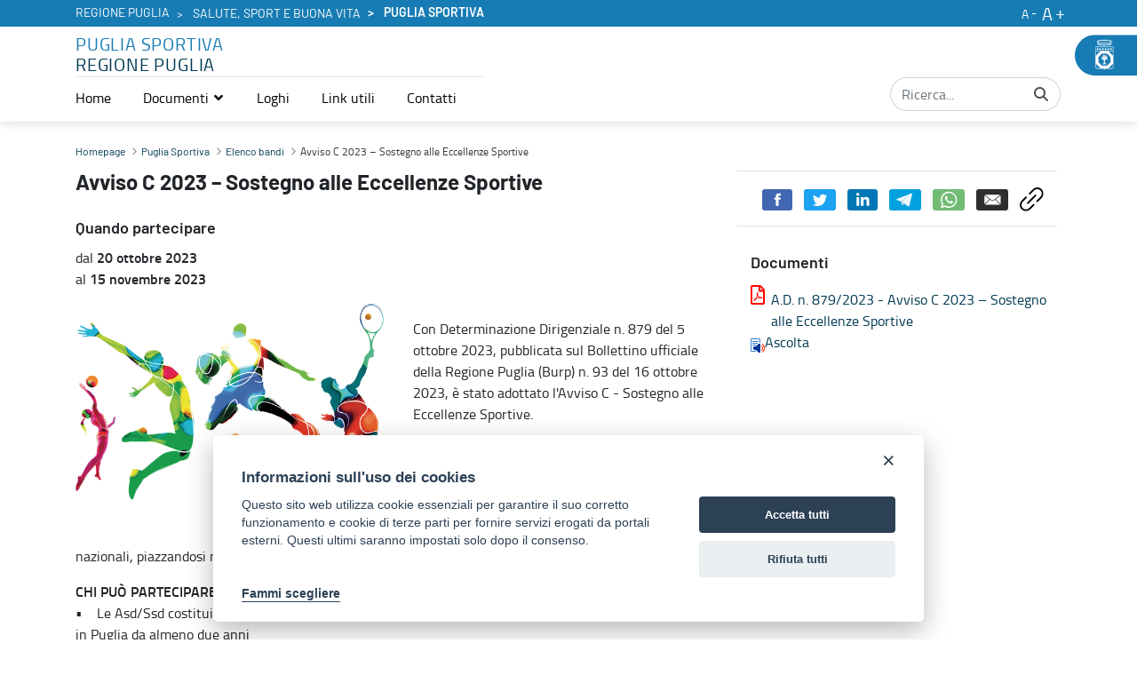

--- FILE ---
content_type: text/javascript
request_url: https://regione.puglia.it/combo/?browserId=chrome&minifierType=&languageId=it_IT&t=1764002486941&/o/frontend-js-aui-web/aui/array-invoke/array-invoke-min.js
body_size: 313
content:
YUI.add("array-invoke",function(a,r){a.Array.invoke=function(r,n){var i=a.Array(arguments,2,!0),e=a.Lang.isFunction,u=[];return a.Array.each(a.Array(r),function(r,a){r&&e(r[n])&&(u[a]=r[n].apply(r,i))}),u}},"patched-v3.18.3",{requires:["yui-base"]});
